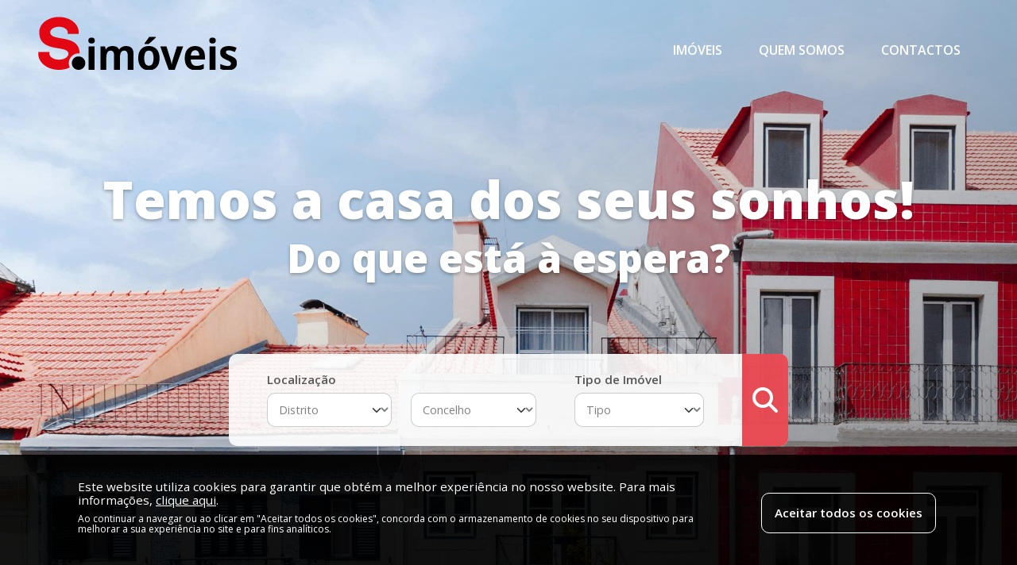

--- FILE ---
content_type: text/html; charset=UTF-8
request_url: https://simoveis.pt/?
body_size: 3096
content:
<!doctype html>
<html lang="en">

<head>
    <meta charset="UTF-8">
    <meta name="viewport" content="width=device-width, user-scalable=no, initial-scale=1.0, maximum-scale=1.0, minimum-scale=1.0">
    <meta http-equiv="X-UA-Compatible" content="ie=edge">
    
    <link rel="apple-touch-icon" sizes="180x180" href="/assets/images/apple-touch-icon.png?v=251125033216">
    <link rel="shortcut icon" type="image/png" sizes="32x32" href="/assets/images/favicon-32x32.png?v=251125033216">
    <link rel="icon" type="image/png" sizes="16x16" href="/assets/images/favicon-16x16.png?v=251125033216">
    <link rel="manifest" href="/assets/images/site.webmanifest?v=251125033216">
    <link rel="mask-icon" href="/assets/images/safari-pinned-tab.svg?v=251125033216" color="#e30613">
    <meta name="msapplication-TileColor" content="#e30613">
    <meta name="theme-color" content="#ffffff">

    <title>Servdebt Imóveis</title>
    <meta name='language' content='pt' >
<meta name='description' content='Os nossos imóveis esperam por si. Descubra-os..' >
<meta name='theme-color' content='#CF2733' >
<meta property='og:type' content='website' >
<meta property='og:title' content='Servdebt Imóveis' >
<meta property='twitter:title' content='Servdebt Imóveis' >
<meta property='og:description' content='Os nossos imóveis esperam por si. Descubra-os..' >
<meta property='twitter:description' content='Os nossos imóveis esperam por si. Descubra-os..' >
<meta property='og:url' content='https://simoveis.pt/' >
<meta property='twitter:url' content='https://simoveis.pt/' >
<meta property='og:image' content='https://simoveis.pt/assets/images/simoveis.jpg' >
<meta property='twitter:image' content='https://simoveis.pt/assets/images/simoveis.jpg' >

    <link rel="stylesheet" href="/assets/css/vendor.css?v=251125033216">
    <link rel="stylesheet" href="/assets/css/styles.css?v=251125033216">

    <script async src="https://www.googletagmanager.com/gtag/js?id=UA-63040969-1"></script>
</head>

<body>
    <div id="page" class="homepage-bg">
        <div class="container-fluid g-0">
            <header class="px-4 px-md-5 py-2 homepage">
    <nav class="navbar navbar-expand-md navbar-light">
        <a class="navbar-brand" href="/"><img
                src="/assets/images/logo.png?v=251125033216"
                alt="Servdebt Imóveis" class="logo"></a>
        <button class="navbar-toggler" type="button" data-bs-toggle="collapse" data-bs-target="#navbarSupportedContent"
            aria-controls="navbarSupportedContent" aria-expanded="false" aria-label="Toggle navigation">
            <span class="navbar-toggler-icon"></span>
        </button>
        <div class="collapse navbar-collapse justify-content-end" id="navbarSupportedContent">
            <ul class="navbar-nav text-uppercase mt-3">
                <li class="nav-item">
                    <a class="nav-link "
                        href="/site/list">Imóveis</a>
                </li>
                <li class="nav-item">
                    <a class="nav-link" href="https://servdebt.com"
                        target="_blank">Quem Somos</a>
                </li>
                <li class="nav-item">
                    <a class="nav-link " href="/contacts">Contactos</a>
                </li>
            </ul>
        </div>
    </nav>
</header>
            
<section class="content d-flex flex-column justify-content-center px-4 px-md-5">
    <div class="row">
        <div class="col-sm-12">
            <div class="d-flex flex-column justify-items-center align-items-center">
                <h1 class="claim">Temos a casa dos seus sonhos! <br> 
                <span class="d-none d-md-block ">Do que está à espera?</span></h1>
            </div>
        </div>
    </div>
    <div class="row">
        <div class="col-sm-12 col-md-10 col-lg-7 mx-auto my-3 my-lg-5 rounded search-form transparent">
            <form method="GET" action="/site/list">            <div class="row">
                <div class="col-sm-12 col-lg-7 col-xl-7 py-4 px-4 ps-xl-5">
                    <div class="row">
                        <label class="form-label">Localização</label>                        <div class="col-sm-12 col-md-6">
                            <select name="District" class="form-select"><option value="0">Distrito</option><option value="1">Aveiro</option><option value="2">Beja</option><option value="3">Braga</option><option value="4">Bragan&ccedil;a</option><option value="5">Castelo Branco</option><option value="6">Coimbra</option><option value="7">&Eacute;vora</option><option value="8">Faro</option><option value="9">Guarda</option><option value="10">Leiria</option><option value="11">Lisboa</option><option value="12">Portalegre</option><option value="13">Porto</option><option value="14">Santar&eacute;m</option><option value="15">Set&uacute;bal</option><option value="16">Viana do Castelo</option><option value="17">Vila Real</option><option value="18">Viseu</option><option value="19">Ilha da Madeira</option><option value="20">Ilha de Porto Santo</option><option value="21">Ilha de Santa Maria</option><option value="22">Ilha de S&atilde;o Miguel</option><option value="23">Ilha Terceira</option><option value="24">Ilha da Graciosa</option><option value="25">Ilha de S&atilde;o Jorge</option><option value="26">Ilha do Pico</option><option value="27">Ilha do Faial</option><option value="28">Ilha das Flores</option><option value="29">Ilha do Corvo</option></select>                        </div>
                        <div class="col-sm-12 col-md-6 mt-2 mt-md-auto">
                            <select name="County" class="form-select"><option value="">Concelho</option></select>                        </div>
                    </div>
                </div>
                <div class="col-sm-12 col-lg-5 col-xl-4 py-4 px-4 pe-xl-5">
                    <div class="row">
                        <label class="form-label">Tipo de Imóvel</label>                        <div class="col-12">
                            <select name="Type" class="form-select"><option value="0">Tipo</option><option value="1">Apartamento</option><option value="3">Moradia Isolada</option><option value="5">Edif&iacute;cio</option><option value="6">Lugar de Estacionamento</option><option value="10">Escrit&oacute;rio</option><option value="20">Terreno Rustico</option></select>                        </div>
                    </div>
                </div>
                <div class="col-sm-12 col-lg-12 col-xl-1 search-action g-0 mt-3 mt-lg-0">
                    <button type="submit" class="btn py-3 py-lg-auto"><i
                        class="fas fa-search fs-2 align-middle"></i><span
                        class="d-xl-none">&nbsp;Pesquisar</span></button>
                </div>
            </div>
            </form>        </div>
    </div>
</section>


        </div>
    </div>

    <footer class="container-fluid w-100 g-5 py-4 px-4 px-md-5 text-white">
    <div class="row mt-2 order-sm-1">
        <div class="col-sm-12 col-lg-5 order-2 order-lg-1">
            <div class="row">
                <div class="col-sm-12">
                    <div class="row d-flex justify-content-start">
                        <div class="col-sm-12 col-lg-auto languages">
                            <ul class="nav justify-content-center justify-content-lg-start languages">
                                                                <li class="nav-item">
                                    <a href="/?&language=pt"
                                        target="_self" class="nav-link">
                                        <img src="/assets/images/flag_pt.jpg?v=251125033216" alt=""
                                            class="flag ">
                                    </a>
                                                                    <li class="nav-item">
                                    <a href="/?&language=en"
                                        target="_self" class="nav-link">
                                        <img src="/assets/images/flag_en.jpg?v=251125033216" alt=""
                                            class="flag inactive">
                                    </a>
                                                                    </li>
                            </ul>
                        </div>
                        <div class="col-sm-12 col-lg-auto">
                            <ul class="nav justify-content-center justify-content-lg-start py-2">
                                <li class="menu-item">
                                    <a href="https://web.whizapp.co/profile/servdebt" target="_blank" class="nav-link icon whiz"></a>
                                </li>
                                <li class="nav-item">
                                    <a href="https://www.linkedin.com/company/servdebt-group/" target="_blank"
                                        class="nav-link icon linkedin"></a>
                                </li>
                                <li class="nav-item">
                                    <a href="https://www.instagram.com/servdebt/" target="_blank"
                                        class="nav-link icon instagram"></a>
                                </li>
                                <li class="nav-item">
                                    <a href="https://www.facebook.com/servdebt/" target="_blank"
                                        class="nav-link icon facebook"></a>
                                </li>
                                <li class="nav-item">
                                    <a href="https://www.youtube.com/channel/UCkhs4BsApCTr4HUdlvzhOCg" target="_blank"
                                        class="nav-link icon youtube"></a>
                                </li>
                            </ul>
                        </div>
                    </div>
                </div>
            </div>
            <div class="row">
                <div class="col-sm-12 mt-1 mb-1 text-center text-lg-start">
                    &copy; 2025 Servdebt Imóveis - Todos os direitos reservados                </div>
            </div>
        </div>
        <div
            class="col-sm-12 col-lg-7 order-1 order-lg-2 d-flex align-items-center align-items-lg-end justify-content-center justify-content-lg-end mb-3 mb-lg-0 links">
            <ul class="nav flex-column flex-md-row text-center footer-privacy">
                <li class="nav-item">
                    <a href="https://www.livroreclamacoes.pt/" target="_blank" class="nav-link">Livro de Reclamações eletrónico</a>
                </li>
                <li class="nav-item">
                    <a href="/site/privacy#price" class="nav-link">Preço e Mediação</a>
                </li>
                <li class="nav-item">
                    <a href="/site/privacy#terms" class="nav-link">Condições de Utilização</a>
                </li>
                <li class="nav-item">
                    <a href="/site/privacy#privacy" class="nav-link">Política de Privacidade</a>
                </li>
            </ul>
        </div>
    </div>
</footer>


    <!-- GDPR -->
    <div id="gdpr-box" class="cookies-accept">
        <div class="container">
            <div class="row">
                <div class="col-12 col-lg-9 text-center text-lg-start">
                    <p>Este website utiliza cookies para garantir que obtém a melhor experiência no nosso website. Para mais informações, <a href="/site/privacy#privacy" target="_blank">clique aqui</a>.</p>
                    <span>Ao continuar a navegar ou ao clicar em "Aceitar todos os cookies", concorda com o armazenamento de cookies no seu dispositivo para melhorar a sua experiência no site e para fins analíticos.</span>
                </div>
                <div class="col-12 col-lg-3">
                    <button class="gdpr-button-accept">Aceitar todos os cookies</button>
                </div>
            </div>
        </div>
    </div>

    <!--    JS    -->
    <script src="/assets/js/vendor.js?v=251125033216"></script>
    <script src="/assets/js/scripts.js?v=251125033216"></script>

    <script>
    $('select[name=District]').on('change', function (event) {
        $.ajax({
            "method": "GET",
            "url": `/districts/${this.value}/counties`,
            "dataType": "json"
        }).done(function (data) {
            const dropdown = $('select[name=County]');
            dropdown.empty();
            $.each(data.counties, function (key, county) {
                dropdown.append($("<option />").val(county.Id).text(county.Name));
            });

        });
    });
</script>

    
<script defer src="https://static.cloudflareinsights.com/beacon.min.js/vcd15cbe7772f49c399c6a5babf22c1241717689176015" integrity="sha512-ZpsOmlRQV6y907TI0dKBHq9Md29nnaEIPlkf84rnaERnq6zvWvPUqr2ft8M1aS28oN72PdrCzSjY4U6VaAw1EQ==" data-cf-beacon='{"version":"2024.11.0","token":"44a4da6f97b44970b7bb55e2943d8f8b","r":1,"server_timing":{"name":{"cfCacheStatus":true,"cfEdge":true,"cfExtPri":true,"cfL4":true,"cfOrigin":true,"cfSpeedBrain":true},"location_startswith":null}}' crossorigin="anonymous"></script>
</body>

</html>

--- FILE ---
content_type: application/javascript
request_url: https://simoveis.pt/assets/js/scripts.js?v=251125033216
body_size: 19020
content:
/*! js-cookie v3.0.0-rc.0 | MIT */
function isMobile(){let t=!1;var e;return e=navigator.userAgent||navigator.vendor||window.opera,(/(android|bb\d+|meego).+mobile|avantgo|bada\/|blackberry|blazer|compal|elaine|fennec|hiptop|iemobile|ip(hone|od)|iris|kindle|lge |maemo|midp|mmp|mobile.+firefox|netfront|opera m(ob|in)i|palm( os)?|phone|p(ixi|re)\/|plucker|pocket|psp|series(4|6)0|symbian|treo|up\.(browser|link)|vodafone|wap|windows ce|xda|xiino/i.test(e)||/1207|6310|6590|3gso|4thp|50[1-6]i|770s|802s|a wa|abac|ac(er|oo|s\-)|ai(ko|rn)|al(av|ca|co)|amoi|an(ex|ny|yw)|aptu|ar(ch|go)|as(te|us)|attw|au(di|\-m|r |s )|avan|be(ck|ll|nq)|bi(lb|rd)|bl(ac|az)|br(e|v)w|bumb|bw\-(n|u)|c55\/|capi|ccwa|cdm\-|cell|chtm|cldc|cmd\-|co(mp|nd)|craw|da(it|ll|ng)|dbte|dc\-s|devi|dica|dmob|do(c|p)o|ds(12|\-d)|el(49|ai)|em(l2|ul)|er(ic|k0)|esl8|ez([4-7]0|os|wa|ze)|fetc|fly(\-|_)|g1 u|g560|gene|gf\-5|g\-mo|go(\.w|od)|gr(ad|un)|haie|hcit|hd\-(m|p|t)|hei\-|hi(pt|ta)|hp( i|ip)|hs\-c|ht(c(\-| |_|a|g|p|s|t)|tp)|hu(aw|tc)|i\-(20|go|ma)|i230|iac( |\-|\/)|ibro|idea|ig01|ikom|im1k|inno|ipaq|iris|ja(t|v)a|jbro|jemu|jigs|kddi|keji|kgt( |\/)|klon|kpt |kwc\-|kyo(c|k)|le(no|xi)|lg( g|\/(k|l|u)|50|54|\-[a-w])|libw|lynx|m1\-w|m3ga|m50\/|ma(te|ui|xo)|mc(01|21|ca)|m\-cr|me(rc|ri)|mi(o8|oa|ts)|mmef|mo(01|02|bi|de|do|t(\-| |o|v)|zz)|mt(50|p1|v )|mwbp|mywa|n10[0-2]|n20[2-3]|n30(0|2)|n50(0|2|5)|n7(0(0|1)|10)|ne((c|m)\-|on|tf|wf|wg|wt)|nok(6|i)|nzph|o2im|op(ti|wv)|oran|owg1|p800|pan(a|d|t)|pdxg|pg(13|\-([1-8]|c))|phil|pire|pl(ay|uc)|pn\-2|po(ck|rt|se)|prox|psio|pt\-g|qa\-a|qc(07|12|21|32|60|\-[2-7]|i\-)|qtek|r380|r600|raks|rim9|ro(ve|zo)|s55\/|sa(ge|ma|mm|ms|ny|va)|sc(01|h\-|oo|p\-)|sdk\/|se(c(\-|0|1)|47|mc|nd|ri)|sgh\-|shar|sie(\-|m)|sk\-0|sl(45|id)|sm(al|ar|b3|it|t5)|so(ft|ny)|sp(01|h\-|v\-|v )|sy(01|mb)|t2(18|50)|t6(00|10|18)|ta(gt|lk)|tcl\-|tdg\-|tel(i|m)|tim\-|t\-mo|to(pl|sh)|ts(70|m\-|m3|m5)|tx\-9|up(\.b|g1|si)|utst|v400|v750|veri|vi(rg|te)|vk(40|5[0-3]|\-v)|vm40|voda|vulc|vx(52|53|60|61|70|80|81|83|85|98)|w3c(\-| )|webc|whit|wi(g |nc|nw)|wmlb|wonu|x700|yas\-|your|zeto|zte\-/i.test(e.substr(0,4)))&&(t=!0),t}!function(t,e){var n,o;"object"==typeof exports&&"undefined"!=typeof module?module.exports=e():"function"==typeof define&&define.amd?define(e):(t=t||self,n=t.Cookies,(o=t.Cookies=e()).noConflict=function(){return t.Cookies=n,o})}(this,(function(){"use strict";function t(t){for(var e=1;e<arguments.length;e++){var n=arguments[e];for(var o in n)t[o]=n[o]}return t}var e={read:function(t){return t.replace(/%3B/g,";")},write:function(t){return t.replace(/;/g,"%3B")}};return function n(o,i){function r(n,r,a){if("undefined"!=typeof document){"number"==typeof(a=t({},i,a)).expires&&(a.expires=new Date(Date.now()+864e5*a.expires)),a.expires&&(a.expires=a.expires.toUTCString()),n=e.write(n).replace(/=/g,"%3D"),r=o.write(String(r),n);var s="";for(var u in a)a[u]&&(s+="; "+u,!0!==a[u]&&(s+="="+a[u].split(";")[0]));return document.cookie=n+"="+r+s}}return Object.create({set:r,get:function(t){if("undefined"!=typeof document&&(!arguments.length||t)){for(var n=document.cookie?document.cookie.split("; "):[],i={},r=0;r<n.length;r++){var a=n[r].split("="),s=a.slice(1).join("="),u=e.read(a[0]).replace(/%3D/g,"=");if(i[u]=o.read(s,u),t===u)break}return t?i[t]:i}},remove:function(e,n){r(e,"",t({},n,{expires:-1}))},withAttributes:function(e){return n(this.converter,t({},this.attributes,e))},withConverter:function(e){return n(t({},this.converter,e),this.attributes)}},{attributes:{value:Object.freeze(i)},converter:{value:Object.freeze(o)}})}(e,{path:"/"})})),
/*!
 * Fotorama 4.6.4 | http://fotorama.io/license/
 */
fotoramaVersion="4.6.4",function(t,e,n,o,i){"use strict";function r(){}function a(t,e,n){return Math.max(isNaN(e)?-1/0:e,Math.min(isNaN(n)?1/0:n,t))}function s(t){var e={};return Me?e.transform="translate3d("+t+"px,0,0)":e.left=t,e}function u(t){return{"transition-duration":t+"ms"}}function c(t,e){return isNaN(t)?e:t}function l(t,e){return c(+String(t).replace(e||"px",""))}function d(t,e){return c(function(t){return/%$/.test(t)?l(t,"%"):i}(t)/100*e,l(t))}function f(t){return(!isNaN(l(t))||!isNaN(l(t,"%")))&&t}function h(t,e,n,o){return(t-(o||0))*(e+(n||0))}function p(t,e,n,o){var i,r=t.data();r&&(r.onEndFn=function(){i||(i=!0,clearTimeout(r.tT),n())},r.tProp=e,clearTimeout(r.tT),r.tT=setTimeout((function(){r.onEndFn()}),1.5*o),function(t){var e=t.data();e.tEnd||(L(t[0],{WebkitTransition:"webkitTransitionEnd",MozTransition:"transitionend",OTransition:"oTransitionEnd otransitionend",msTransition:"MSTransitionEnd",transition:"transitionend"}[ue.prefixed("transition")],(function(t){e.tProp&&t.propertyName.match(e.tProp)&&e.onEndFn()})),e.tEnd=!0)}(t))}function m(t,e){if(t.length){var n=t.data();Me?(t.css(u(0)),n.onEndFn=r,clearTimeout(n.tT)):t.stop();var o=v(e,(function(){return function(t){return Me?+function(t){return t.match(/ma/)&&t.match(/-?\d+(?!d)/g)[t.match(/3d/)?12:4]}(t.css("transform")):+t.css("left").replace("px","")}(t)}));return t.css(s(o)),o}}function v(){for(var t,e=0,n=arguments.length;n>e&&"number"!=typeof(t=e?arguments[e]():arguments[e]);e++);return t}function w(t,e){return Math.round(t+(e-t)/1.5)}function g(){return g.p=g.p||("https:"===n.protocol?"https://":"http://"),g.p}function y(t){var n=e.createElement("a");return n.href=t,n}function b(t,e){if("string"!=typeof t)return t;var n,o;if((t=y(t)).host.match(/youtube\.com/)&&t.search){if(n=t.search.split("v=")[1]){var i=n.indexOf("&");-1!==i&&(n=n.substring(0,i)),o="youtube"}}else t.host.match(/youtube\.com|youtu\.be/)?(n=t.pathname.replace(/^\/(embed\/|v\/)?/,"").replace(/\/.*/,""),o="youtube"):t.host.match(/vimeo\.com/)&&(o="vimeo",n=t.pathname.replace(/^\/(video\/)?/,"").replace(/\/.*/,""));return n&&o||!e||(n=t.href,o="custom"),!!n&&{id:n,type:o,s:t.search.replace(/^\?/,""),p:g()}}function x(t,e,n){var i,r,a=t.video;return"youtube"===a.type?(i=(r=g()+"img.youtube.com/vi/"+a.id+"/default.jpg").replace(/\/default.jpg$/,"/hqdefault.jpg"),t.thumbsReady=!0):"vimeo"===a.type?o.ajax({url:g()+"vimeo.com/api/v2/video/"+a.id+".json",dataType:"jsonp",success:function(o){t.thumbsReady=!0,k(e,{img:o[0].thumbnail_large,thumb:o[0].thumbnail_small},t.i,n)}}):t.thumbsReady=!0,{img:i,thumb:r}}function k(t,e,n,i){for(var r=0,a=t.length;a>r;r++){var s=t[r];if(s.i===n&&s.thumbsReady){var u={videoReady:!0};u[Ae]=u[Oe]=u[Le]=!1,i.splice(r,1,o.extend({},s,u,e));break}}}function C(t){function e(t,e,n){var i=n.thumb&&n.img!==n.thumb,r=l(n.width||t.attr("width")),a=l(n.height||t.attr("height"));o.extend(n,{width:r,height:a,thumbratio:A(n.thumbratio||l(n.thumbwidth||e&&e.attr("width")||i||r)/l(n.thumbheight||e&&e.attr("height")||i||a))})}var n=[];return t.children().each((function(){var t=o(this),i=q(o.extend(t.data(),{id:t.attr("id")}));if(t.is("a, img"))!function(t,n,i){var r=t.children("img").eq(0),a=t.attr("href"),s=t.attr("src"),u=r.attr("src"),c=n.video,l=!!i&&b(a,!0===c);l?a=!1:l=c,e(t,r,o.extend(n,{video:l,img:n.img||a||s||u,thumb:n.thumb||u||s||a}))}(t,i,!0);else{if(t.is(":empty"))return;e(t,null,o.extend(i,{html:this,_html:t.html()}))}n.push(i)})),n}function _(t){return!o.contains(e.documentElement,t)}function T(t,e,n,o){return T.i||(T.i=1,T.ii=[!0]),o=o||T.i,void 0===T.ii[o]&&(T.ii[o]=!0),t()?e():T.ii[o]&&setTimeout((function(){T.ii[o]&&T(t,e,n,o)}),n||100),T.i++}function M(t){n.replace(n.protocol+"//"+n.host+n.pathname.replace(/^\/?/,"/")+n.search+"#"+t)}function S(t,e,n,o){var i=t.data(),r=i.measures;if(r&&(!i.l||i.l.W!==r.width||i.l.H!==r.height||i.l.r!==r.ratio||i.l.w!==e.w||i.l.h!==e.h||i.l.m!==n||i.l.p!==o)){var s=r.width,u=r.height,c=e.w/e.h,l=r.ratio>=c,h="scaledown"===n,p="contain"===n,m="cover"===n,v=function(t){return t=(t+"").split(/\s+/),{x:f(t[0])||Re,y:f(t[1])||Re}}(o);l&&(h||p)||!l&&m?u=(s=a(e.w,0,h?s:1/0))/r.ratio:(l&&m||!l&&(h||p))&&(s=(u=a(e.h,0,h?u:1/0))*r.ratio),t.css({width:s,height:u,left:d(v.x,e.w-s),top:d(v.y,e.h-u)}),i.l={W:r.width,H:r.height,r:r.ratio,w:e.w,h:e.h,m:n,p:o}}return!0}function F(t,e,n){return e!==n&&(e>=t?"left":t>=n?"right":"left right")}function E(t,e,n,o){if(!n)return!1;if(!isNaN(t))return t-(o?0:1);for(var i,r=0,a=e.length;a>r;r++){if(e[r].id===t){i=r;break}}return i}function j(t,e,n){n=n||{},t.each((function(){var t,i=o(this),a=i.data();a.clickOn||(a.clickOn=!0,o.extend(V(i,{onStart:function(e){t=e,(n.onStart||r).call(this,e)},onMove:n.onMove||r,onTouchEnd:n.onTouchEnd||r,onEnd:function(n){n.moved||e.call(this,t)}}),{noMove:!0}))}))}function P(t,e){return'<div class="'+t+'">'+(e||"")+"</div>"}function N(t){for(var e=t.length;e;){var n=Math.floor(Math.random()*e--),o=t[e];t[e]=t[n],t[n]=o}return t}function z(t){return"[object Array]"==Object.prototype.toString.call(t)&&o.map(t,(function(t){return o.extend({},t)}))}function $(t,e,n){t.scrollLeft(e||0).scrollTop(n||0)}function q(t){if(t){var e={};return o.each(t,(function(t,n){e[t.toLowerCase()]=n})),e}}function A(t){if(t){var e=+t;return isNaN(e)?+(e=t.split("/"))[0]/+e[1]||i:e}}function L(t,e,n,o){e&&(t.addEventListener?t.addEventListener(e,n,!!o):t.attachEvent("on"+e,n))}function O(t){return{tabindex:-1*t+"",disabled:t}}function D(t,e){L(t,"keyup",(function(n){(function(t){return!!t.getAttribute("disabled")})(t)||13==n.keyCode&&e.call(t,n)}))}function I(t,e){L(t,"focus",t.onfocusin=function(n){e.call(t,n)},!0)}function R(t,e){t.preventDefault?t.preventDefault():t.returnValue=!1,e&&t.stopPropagation&&t.stopPropagation()}function W(t){return t?">":"<"}function B(t,e){var n=t.data(),i=Math.round(e.pos),a=function(){n.sliding=!1,(e.onEnd||r)()};void 0!==e.overPos&&e.overPos!==e.pos&&(i=e.overPos,a=function(){B(t,o.extend({},e,{overPos:e.pos,time:Math.max($e,e.time/2)}))});var c=o.extend(s(i),e.width&&{width:e.width});n.sliding=!0,Me?(t.css(o.extend(u(e.time),c)),e.time>10?p(t,"transform",a,e.time):a()):t.stop().animate(c,e.time,Ie,a)}function H(t,e,n,i,a,s){var u=void 0!==s;if(u||(a.push(arguments),Array.prototype.push.call(arguments,a.length),!(a.length>1))){t=t||o(t),e=e||o(e);var c=t[0],l=e[0],d="crossfade"===i.method,f=function(){if(!f.done){f.done=!0;var t=(u||a.shift())&&a.shift();t&&H.apply(this,t),(i.onEnd||r)(!!t)}},h=i.time/(s||1);n.removeClass(zt+" "+Nt),t.stop().addClass(zt),e.stop().addClass(Nt),d&&l&&t.fadeTo(0,0),t.fadeTo(d?h:0,1,d&&f),e.fadeTo(h,0,f),c&&d||l||f()}}function K(t){var e=(t.touches||[])[0]||t;t._x=e.pageX,t._y=e.clientY,t._now=o.now()}function V(t,n){function i(t){return d=o(t.target),y.checked=p=m=w=!1,c||y.flow||t.touches&&t.touches.length>1||t.which>1||ge&&ge.type!==t.type&&be||(p=n.select&&d.is(n.select,g))?p:(h="touchstart"===t.type,m=d.is("a, a *",g),f=y.control,v=y.noMove||y.noSwipe||f?16:y.snap?0:4,K(t),l=ge=t,ye=t.type.replace(/down|start/,"move").replace(/Down/,"Move"),(n.onStart||r).call(g,t,{control:f,$target:d}),c=y.flow=!0,void((!h||y.go)&&R(t)))}function a(t){if(t.touches&&t.touches.length>1||Pe&&!t.isPrimary||ye!==t.type||!c)return c&&s(),void(n.onTouchEnd||r)();K(t);var e=Math.abs(t._x-l._x),o=Math.abs(t._y-l._y),i=e-o,a=(y.go||y.x||i>=0)&&!y.noSwipe,u=0>i;h&&!y.checked?(c=a)&&R(t):(R(t),(n.onMove||r).call(g,t,{touch:h})),!w&&Math.sqrt(Math.pow(e,2)+Math.pow(o,2))>v&&(w=!0),y.checked=y.checked||a||u}function s(t){(n.onTouchEnd||r)();var e=c;y.control=c=!1,e&&(y.flow=!1),!e||m&&!y.checked||(t&&R(t),be=!0,clearTimeout(xe),xe=setTimeout((function(){be=!1}),1e3),(n.onEnd||r).call(g,{moved:w,$target:d,control:f,touch:h,startEvent:l,aborted:!t||"MSPointerCancel"===t.type}))}function u(){y.flow&&setTimeout((function(){y.flow=!1}),ze)}var c,l,d,f,h,p,m,v,w,g=t[0],y={};return Pe?(L(g,"MSPointerDown",i),L(e,"MSPointerMove",a),L(e,"MSPointerCancel",s),L(e,"MSPointerUp",s)):(L(g,"touchstart",i),L(g,"touchmove",a),L(g,"touchend",s),L(e,"touchstart",(function(){y.flow||setTimeout((function(){y.flow=!0}),10)})),L(e,"touchend",u),L(e,"touchcancel",u),ke.on("scroll",u),t.on("mousedown",i),Ce.on("mousemove",a).on("mouseup",s)),t.on("click","a",(function(t){y.checked&&R(t)})),y}function U(t,e){function n(n,o){k=!0,i=u=n._x,h=n._now,f=[[h,i]],c=l=T.noMove||o?0:m(t,(e.getPos||r)()),(e.onStart||r).call(C,n)}var i,u,c,l,d,f,h,p,v,g,y,b,x,k,C=t[0],_=t.data(),T={};return T=o.extend(V(e.$wrap,o.extend({},e,{onStart:function(t,e){v=T.min,g=T.max,y=T.snap,b=t.altKey,k=x=!1,e.control||_.sliding||n(t)},onMove:function(o,a){T.noSwipe||(k||n(o),u=o._x,f.push([o._now,u]),d=F(l=c-(i-u),v,g),v>=l?l=w(l,v):l>=g&&(l=w(l,g)),T.noMove||(t.css(s(l)),x||(x=!0,a.touch||Pe||t.addClass(Ut)),(e.onMove||r).call(C,o,{pos:l,edge:d})))},onEnd:function(i){if(!T.noSwipe||!i.moved){k||n(i.startEvent,!0),i.touch||Pe||t.removeClass(Ut);for(var s,d,h,m,w,x,_,M,S,F=(p=o.now())-ze,E=null,j=$e,P=e.friction,N=f.length-1;N>=0;N--){if(s=f[N][0],d=Math.abs(s-F),null===E||h>d)E=s,m=f[N][1];else if(E===F||d>h)break;h=d}_=a(l,v,g);var z=m-u,$=z>=0,q=p-E,A=q>ze,L=!A&&l!==c&&_===l;y&&(_=a(Math[L?$?"floor":"ceil":"round"](l/y)*y,v,g),v=g=_),L&&(y||_===l)&&(S=-z/q,j*=a(Math.abs(S),e.timeLow,e.timeHigh),w=Math.round(l+S*j/P),y||(_=w),(!$&&w>g||$&&v>w)&&(x=$?v:g,y||(_=x),M=a(_+.03*(M=w-x),x-50,x+50),j=Math.abs((l-M)/(S/P)))),j*=b?10:1,(e.onEnd||r).call(C,o.extend(i,{moved:i.moved||A&&y,pos:l,newPos:_,overPos:M,time:j}))}}})),T)}function Q(t,e){var n,i,a,s=t[0],u={prevent:{}};return L(s,Ne,(function(t){var s=t.wheelDeltaY||-1*t.deltaY||0,c=t.wheelDeltaX||-1*t.deltaX||0,l=Math.abs(c)&&!Math.abs(s),d=W(0>c),f=i===d,h=o.now(),p=ze>h-a;i=d,a=h,l&&u.ok&&(!u.prevent[d]||n)&&(R(t,!0),n&&f&&p||(e.shift&&(n=!0,clearTimeout(u.t),u.t=setTimeout((function(){n=!1}),qe)),(e.onEnd||r)(t,e.shift?d:c)))})),u}function X(){o.each(o.Fotorama.instances,(function(t,e){e.index=t}))}function Y(t){o.Fotorama.instances.push(t),X()}function G(t){o.Fotorama.instances.splice(t.index,1),X()}var J="fotorama",Z="fullscreen",tt=J+"__wrap",et=tt+"--css2",nt=tt+"--css3",ot=tt+"--video",it=tt+"--fade",rt=tt+"--slide",at=tt+"--no-controls",st=tt+"--no-shadows",ut=tt+"--pan-y",ct=tt+"--rtl",lt=tt+"--only-active",dt=tt+"--no-captions",ft=tt+"--toggle-arrows",ht=J+"__stage",pt=ht+"__frame",mt=pt+"--video",vt=ht+"__shaft",wt=J+"__grab",gt=J+"__pointer",yt=J+"__arr",bt=yt+"--disabled",xt=yt+"--prev",kt=yt+"--next",Ct=J+"__nav",_t=Ct+"-wrap",Tt=Ct+"__shaft",Mt=Ct+"--dots",St=Ct+"--thumbs",Ft=Ct+"__frame",Et=Ft+"--dot",jt=Ft+"--thumb",Pt=J+"__fade",Nt=Pt+"-front",zt=Pt+"-rear",$t=J+"__shadow"+"s",qt=$t+"--left",At=$t+"--right",Lt=J+"__active",Ot=J+"__select",Dt=J+"--hidden",It=J+"--fullscreen",Rt=J+"__fullscreen-icon",Wt=J+"__error",Bt=J+"__loading",Ht=J+"__loaded",Kt=Ht+"--full",Vt=Ht+"--img",Ut=J+"__grabbing",Qt=J+"__img",Xt=Qt+"--full",Yt=J+"__dot",Gt=J+"__thumb",Jt=Gt+"-border",Zt=J+"__html",te=J+"__video",ee=te+"-play",ne=te+"-close",oe=J+"__caption",ie=J+"__caption__wrap",re=J+"__spinner",ae='" tabindex="0" role="button',se=o&&o.fn.jquery.split(".");if(!se||se[0]<1||1==se[0]&&se[1]<8)throw"Fotorama requires jQuery 1.8 or later and will not run without it.";var ue=function(t,e,n){function o(t,e){return typeof t===e}function i(t,e){return!!~(""+t).indexOf(e)}function r(t,e){for(var o in t){var r=t[o];if(!i(r,"-")&&p[r]!==n)return"pfx"!=e||r}return!1}function a(t,e,i){for(var r in t){var a=e[t[r]];if(a!==n)return!1===i?t[r]:o(a,"function")?a.bind(i||e):a}return!1}function s(t,e,n){var i=t.charAt(0).toUpperCase()+t.slice(1),s=(t+" "+w.join(i+" ")+i).split(" ");return o(e,"string")||o(e,"undefined")?r(s,e):a(s=(t+" "+g.join(i+" ")+i).split(" "),e,n)}var u,c,l={},d=e.documentElement,f="modernizr",h=e.createElement(f),p=h.style,m=" -webkit- -moz- -o- -ms- ".split(" "),v="Webkit Moz O ms",w=v.split(" "),g=v.toLowerCase().split(" "),y={},b=[],x=b.slice,k={}.hasOwnProperty;for(var C in c=o(k,"undefined")||o(k.call,"undefined")?function(t,e){return e in t&&o(t.constructor.prototype[e],"undefined")}:function(t,e){return k.call(t,e)},Function.prototype.bind||(Function.prototype.bind=function(t){var e=this;if("function"!=typeof e)throw new TypeError;var n=x.call(arguments,1),o=function(){if(this instanceof o){var i=function(){};i.prototype=e.prototype;var r=new i,a=e.apply(r,n.concat(x.call(arguments)));return Object(a)===a?a:r}return e.apply(t,n.concat(x.call(arguments)))};return o}),y.csstransforms3d=function(){return!!s("perspective")},y)c(y,C)&&(u=C.toLowerCase(),l[u]=y[C](),b.push((l[u]?"":"no-")+u));return l.addTest=function(t,e){if("object"==typeof t)for(var o in t)c(t,o)&&l.addTest(o,t[o]);else{if(t=t.toLowerCase(),l[t]!==n)return l;e="function"==typeof e?e():e,"undefined"!=typeof enableClasses&&enableClasses&&(d.className+=" "+(e?"":"no-")+t),l[t]=e}return l},function(t){p.cssText=t}(""),h=null,l._version="2.6.2",l._prefixes=m,l._domPrefixes=g,l._cssomPrefixes=w,l.testProp=function(t){return r([t])},l.testAllProps=s,l.testStyles=function(t,n,o,i){var r,a,s,u,c=e.createElement("div"),l=e.body,h=l||e.createElement("body");if(parseInt(o,10))for(;o--;)(s=e.createElement("div")).id=i?i[o]:f+(o+1),c.appendChild(s);return r=["&#173;",'<style id="s',f,'">',t,"</style>"].join(""),c.id=f,(l?c:h).innerHTML+=r,h.appendChild(c),l||(h.style.background="",h.style.overflow="hidden",u=d.style.overflow,d.style.overflow="hidden",d.appendChild(h)),a=n(c,t),l?c.parentNode.removeChild(c):(h.parentNode.removeChild(h),d.style.overflow=u),!!a},l.prefixed=function(t,e,n){return e?s(t,e,n):s(t,"pfx")},l}(0,e),ce={ok:!1,is:function(){return!1},request:function(){},cancel:function(){},event:"",prefix:""},le="webkit moz o ms khtml".split(" ");if(void 0!==e.cancelFullScreen)ce.ok=!0;else for(var de=0,fe=le.length;fe>de;de++)if(ce.prefix=le[de],void 0!==e[ce.prefix+"CancelFullScreen"]){ce.ok=!0;break}ce.ok&&(ce.event=ce.prefix+"fullscreenchange",ce.is=function(){switch(this.prefix){case"":return e.fullScreen;case"webkit":return e.webkitIsFullScreen;default:return e[this.prefix+"FullScreen"]}},ce.request=function(t){return""===this.prefix?t.requestFullScreen():t[this.prefix+"RequestFullScreen"]()},ce.cancel=function(){return""===this.prefix?e.cancelFullScreen():e[this.prefix+"CancelFullScreen"]()});var he,pe={lines:12,length:5,width:2,radius:7,corners:1,rotate:15,color:"rgba(128, 128, 128, .75)",hwaccel:!0},me={top:"auto",left:"auto",className:""};!function(t,e){he=e()}(0,(function(){function t(t,n){var o,i=e.createElement(t||"div");for(o in n)i[o]=n[o];return i}function n(t){for(var e=1,n=arguments.length;n>e;e++)t.appendChild(arguments[e]);return t}function o(t,e,n,o){var i=["opacity",e,~~(100*t),n,o].join("-"),r=.01+n/o*100,a=Math.max(1-(1-t)/e*(100-r),t),s=d.substring(0,d.indexOf("Animation")).toLowerCase(),u=s&&"-"+s+"-"||"";return h[i]||(p.insertRule("@"+u+"keyframes "+i+"{0%{opacity:"+a+"}"+r+"%{opacity:"+t+"}"+(r+.01)+"%{opacity:1}"+(r+e)%100+"%{opacity:"+t+"}100%{opacity:"+a+"}}",p.cssRules.length),h[i]=1),i}function r(t,e){var n,o,r=t.style;for(e=e.charAt(0).toUpperCase()+e.slice(1),o=0;o<f.length;o++)if(r[n=f[o]+e]!==i)return n;return r[e]!==i?e:void 0}function a(t,e){for(var n in e)t.style[r(t,n)||n]=e[n];return t}function s(t){for(var e=1;e<arguments.length;e++){var n=arguments[e];for(var o in n)t[o]===i&&(t[o]=n[o])}return t}function u(t){for(var e={x:t.offsetLeft,y:t.offsetTop};t=t.offsetParent;)e.x+=t.offsetLeft,e.y+=t.offsetTop;return e}function c(t,e){return"string"==typeof t?t:t[e%t.length]}function l(t){return void 0===this?new l(t):void(this.opts=s(t||{},l.defaults,m))}var d,f=["webkit","Moz","ms","O"],h={},p=function(){var o=t("style",{type:"text/css"});return n(e.getElementsByTagName("head")[0],o),o.sheet||o.styleSheet}(),m={lines:12,length:7,width:5,radius:10,rotate:0,corners:1,color:"#000",direction:1,speed:1,trail:100,opacity:.25,fps:20,zIndex:2e9,className:"spinner",top:"auto",left:"auto",position:"relative"};l.defaults={},s(l.prototype,{spin:function(e){this.stop();var n,o,i=this,r=i.opts,s=i.el=a(t(0,{className:r.className}),{position:r.position,width:0,zIndex:r.zIndex}),c=r.radius+r.length+r.width;if(e&&(e.insertBefore(s,e.firstChild||null),o=u(e),n=u(s),a(s,{left:("auto"==r.left?o.x-n.x+(e.offsetWidth>>1):parseInt(r.left,10)+c)+"px",top:("auto"==r.top?o.y-n.y+(e.offsetHeight>>1):parseInt(r.top,10)+c)+"px"})),s.setAttribute("role","progressbar"),i.lines(s,i.opts),!d){var l,f=0,h=(r.lines-1)*(1-r.direction)/2,p=r.fps,m=p/r.speed,v=(1-r.opacity)/(m*r.trail/100),w=m/r.lines;!function t(){f++;for(var e=0;e<r.lines;e++)l=Math.max(1-(f+(r.lines-e)*w)%m*v,r.opacity),i.opacity(s,e*r.direction+h,l,r);i.timeout=i.el&&setTimeout(t,~~(1e3/p))}()}return i},stop:function(){var t=this.el;return t&&(clearTimeout(this.timeout),t.parentNode&&t.parentNode.removeChild(t),this.el=i),this},lines:function(e,i){function r(e,n){return a(t(),{position:"absolute",width:i.length+i.width+"px",height:i.width+"px",background:e,boxShadow:n,transformOrigin:"left",transform:"rotate("+~~(360/i.lines*u+i.rotate)+"deg) translate("+i.radius+"px,0)",borderRadius:(i.corners*i.width>>1)+"px"})}for(var s,u=0,l=(i.lines-1)*(1-i.direction)/2;u<i.lines;u++)s=a(t(),{position:"absolute",top:1+~(i.width/2)+"px",transform:i.hwaccel?"translate3d(0,0,0)":"",opacity:i.opacity,animation:d&&o(i.opacity,i.trail,l+u*i.direction,i.lines)+" "+1/i.speed+"s linear infinite"}),i.shadow&&n(s,a(r("#000","0 0 4px #000"),{top:"2px"})),n(e,n(s,r(c(i.color,u),"0 0 1px rgba(0,0,0,.1)")));return e},opacity:function(t,e,n){e<t.childNodes.length&&(t.childNodes[e].style.opacity=n)}});var v=a(t("group"),{behavior:"url(#default#VML)"});return!r(v,"transform")&&v.adj?function(){function e(e,n){return t("<"+e+' xmlns="urn:schemas-microsoft.com:vml" class="spin-vml">',n)}p.addRule(".spin-vml","behavior:url(#default#VML)"),l.prototype.lines=function(t,o){function i(){return a(e("group",{coordsize:l+" "+l,coordorigin:-u+" "+-u}),{width:l,height:l})}function r(t,r,s){n(f,n(a(i(),{rotation:360/o.lines*t+"deg",left:~~r}),n(a(e("roundrect",{arcsize:o.corners}),{width:u,height:o.width,left:o.radius,top:-o.width>>1,filter:s}),e("fill",{color:c(o.color,t),opacity:o.opacity}),e("stroke",{opacity:0}))))}var s,u=o.length+o.width,l=2*u,d=2*-(o.width+o.length)+"px",f=a(i(),{position:"absolute",top:d,left:d});if(o.shadow)for(s=1;s<=o.lines;s++)r(s,-2,"progid:DXImageTransform.Microsoft.Blur(pixelradius=2,makeshadow=1,shadowopacity=.3)");for(s=1;s<=o.lines;s++)r(s);return n(t,f)},l.prototype.opacity=function(t,e,n,o){var i=t.firstChild;o=o.shadow&&o.lines||0,i&&e+o<i.childNodes.length&&((i=(i=(i=i.childNodes[e+o])&&i.firstChild)&&i.firstChild)&&(i.opacity=n))}}():d=r(v,"animation"),l}));var ve,we,ge,ye,be,xe,ke=o(t),Ce=o(e),_e="quirks"===n.hash.replace("#",""),Te=ue.csstransforms3d,Me=Te&&!_e,Se=Te||"CSS1Compat"===e.compatMode,Fe=ce.ok,Ee=navigator.userAgent.match(/Android|webOS|iPhone|iPad|iPod|BlackBerry|Windows Phone/i),je=!Me||Ee,Pe=navigator.msPointerEnabled,Ne="onwheel"in e.createElement("div")?"wheel":e.onmousewheel!==i?"mousewheel":"DOMMouseScroll",ze=250,$e=300,qe=1400,Ae="$stageFrame",Le="$navDotFrame",Oe="$navThumbFrame",De="auto",Ie=function(t){var e="bez_"+o.makeArray(arguments).join("_").replace(".","p");if("function"!=typeof o.easing[e]){var n=function(t,e){var n=[null,null],o=[null,null],i=[null,null],r=function(r,a){return i[a]=3*t[a],o[a]=3*(e[a]-t[a])-i[a],n[a]=1-i[a]-o[a],r*(i[a]+r*(o[a]+r*n[a]))},a=function(t){return i[0]+t*(2*o[0]+3*n[0]*t)};return function(t){return r(function(t){for(var e,n=t,o=0;++o<14&&(e=r(n,0)-t,!(Math.abs(e)<.001));)n-=e/a(n);return n}(t),1)}};o.easing[e]=function(e,o,i,r,a){return r*n([t[0],t[1]],[t[2],t[3]])(o/a)+i}}return e}([.1,0,.25,1]),Re="50%",We={width:null,minwidth:null,maxwidth:"100%",height:null,minheight:null,maxheight:null,ratio:null,margin:2,glimpse:0,fit:"contain",position:Re,thumbposition:Re,nav:"dots",navposition:"bottom",navwidth:null,thumbwidth:64,thumbheight:64,thumbmargin:2,thumbborderwidth:2,thumbfit:"cover",allowfullscreen:!1,transition:"slide",clicktransition:null,transitionduration:$e,captions:!0,hash:!1,startindex:0,loop:!1,autoplay:!1,stopautoplayontouch:!0,keyboard:!1,arrows:!0,click:!0,swipe:!0,trackpad:!1,enableifsingleframe:!1,controlsonstart:!0,shuffle:!1,direction:"ltr",shadows:!0,spinner:null},Be={left:!0,right:!0,down:!1,up:!1,space:!1,home:!1,end:!1};T.stop=function(t){T.ii[t]=!1},jQuery.Fotorama=function(t,i){function r(t){return Ln[t]||Qn.fullScreen}function c(e){e!==c.f&&(e?(t.html("").addClass(J+" "+Yn).append(no).before(to).before(eo),Y(Qn)):(no.detach(),to.detach(),eo.detach(),t.html(Zn.urtext).removeClass(Yn),G(Qn)),function(t){var e="keydown."+J,n=J+Xn,o="keydown."+n,a="resize."+n+" orientationchange."+n;t?(Ce.on(o,(function(t){var e,n;pn&&27===t.keyCode?(e=!0,Je(pn,!0,!0)):(Qn.fullScreen||i.keyboard&&!Qn.index)&&(27===t.keyCode?(e=!0,Qn.cancelFullScreen()):t.shiftKey&&32===t.keyCode&&r("space")||37===t.keyCode&&r("left")||38===t.keyCode&&r("up")?n="<":32===t.keyCode&&r("space")||39===t.keyCode&&r("right")||40===t.keyCode&&r("down")?n=">":36===t.keyCode&&r("home")?n="<<":35===t.keyCode&&r("end")&&(n=">>")),(e||n)&&R(t),n&&Qn.show({index:n,slow:t.altKey,user:!0})})),Qn.index||Ce.off(e).on(e,"textarea, input, select",(function(t){!we.hasClass(Z)&&t.stopPropagation()})),ke.on(a,Qn.resize)):(Ce.off(o),ke.off(a))}(e),c.f=e)}function p(){ln=Qn.data=ln||z(i.data)||C(t),dn=Qn.size=ln.length,!cn.ok&&i.shuffle&&N(ln),o.each(ln,(function(t,e){if(!e.i){e.i=Jn++;var n=b(e.video,!0);if(n){var o={};e.video=n,e.img||e.thumb?e.thumbsReady=!0:o=x(e,ln,Qn),k(ln,{img:o.img,thumb:o.thumb},e.i,Qn)}}})),xo=K(xo),dn&&c(!0)}function w(){var t=2>dn&&!i.enableifsingleframe||pn;Co.noMove=t||jn,Co.noSwipe=t||!i.swipe,!$n&&io.toggleClass(wt,!i.click&&!Co.noMove&&!Co.noSwipe),Pe&&no.toggleClass(ut,!Co.noSwipe)}function g(t){!0===t&&(t=""),i.autoplay=Math.max(+t||5e3,1.5*zn)}function y(t){return 0>t?(dn+t%dn)%dn:t>=dn?t%dn:t}function K(t){return a(t,0,dn-1)}function V(t){return _n?y(t):K(t)}function X(t){return!!(t>0||_n)&&t-1}function Pt(t){return!!(dn-1>t||_n)&&t+1}function Nt(t,e,n){if("number"==typeof t){t=new Array(t);var i=!0}return o.each(t,(function(t,o){if(i&&(o=t),"number"==typeof o){var r=ln[y(o)];if(r){var a="$"+e+"Frame",s=r[a];n.call(this,t,o,r,s,a,s&&s.data())}}}))}function zt(t,e,n,o){(!On||"*"===On&&o===Cn)&&(t=f(i.width)||f(t)||500,e=f(i.height)||f(e)||333,Qn.resize({width:t,ratio:i.ratio||n||t/e},0,o!==Cn&&"*"))}function Ut(t,e,n,r,a,s){Nt(t,e,(function(t,u,c,l,d,f){function h(t){var e=y(u);Ke(t,{index:e,src:k,frame:ln[e]})}function p(){g.remove(),o.Fotorama.cache[k]="error",c.html&&"stage"===e||!C||C===k?(!k||c.html||v?"stage"===e&&(l.trigger("f:load").removeClass(Bt+" "+Wt).addClass(Ht),h("load"),zt()):(l.trigger("f:error").removeClass(Bt).addClass(Wt),h("error")),f.state="error",!(dn>1&&ln[u]===c)||c.html||c.deleted||c.video||v||(c.deleted=!0,Qn.splice(u,1))):(c[x]=k=C,Ut([u],e,n,r,a,!0))}function m(){var t=10;T((function(){return!Kn||!t--&&!je}),(function(){o.Fotorama.measures[k]=b.measures=o.Fotorama.measures[k]||{width:w.width,height:w.height,ratio:w.width/w.height},zt(b.measures.width,b.measures.height,b.measures.ratio,u),g.off("load error").addClass(Qt+(v?" "+Xt:"")).prependTo(l),S(g,(o.isFunction(n)?n():n)||ko,r||c.fit||i.fit,a||c.position||i.position),o.Fotorama.cache[k]=f.state="loaded",setTimeout((function(){l.trigger("f:load").removeClass(Bt+" "+Wt).addClass(Ht+" "+(v?Kt:Vt)),"stage"===e?h("load"):(c.thumbratio===De||!c.thumbratio&&i.thumbratio===De)&&(c.thumbratio=b.measures.ratio,sn())}),0)}))}if(l){var v=Qn.fullScreen&&c.full&&c.full!==c.img&&!f.$full&&"stage"===e;if(!f.$img||s||v){var w=new Image,g=o(w),b=g.data();f[v?"$full":"$img"]=g;var x="stage"===e?v?"full":"img":"thumb",k=c[x],C=v?null:c["stage"===e?"thumb":"img"];if("navThumb"===e&&(l=f.$wrap),!k)return void p();o.Fotorama.cache[k]?function t(){"error"===o.Fotorama.cache[k]?p():"loaded"===o.Fotorama.cache[k]?setTimeout(m,0):setTimeout(t,100)}():(o.Fotorama.cache[k]="*",g.on("load",m).on("error",p)),f.state="",w.src=k}}}))}function te(){bo.detach(),hn&&hn.stop()}function se(){var t=mn[Ae];t&&!t.data().state&&(function(t){bo.append(hn.spin().el).appendTo(t)}(t),t.on("f:load f:error",(function(){t.off("f:load f:error"),te()})))}function ue(t){D(t,on),I(t,(function(){setTimeout((function(){$(lo)}),0),qe({time:zn,guessIndex:o(this).data().eq,minMax:To})}))}function le(t,e){Nt(t,e,(function(t,n,i,r,a,s){if(!r){r=i[a]=no[a].clone(),(s=r.data()).data=i;var u=r[0];"stage"===e?(i.html&&o('<div class="'+Zt+'"></div>').append(i._html?o(i.html).removeAttr("id").html(i._html):i.html).appendTo(r),i.caption&&o(P(oe,P(ie,i.caption))).appendTo(r),i.video&&r.addClass(mt).append(go.clone()),I(u,(function(){setTimeout((function(){$(oo)}),0),en({index:s.eq,user:!0})})),ro=ro.add(r)):"navDot"===e?(ue(u),ho=ho.add(r)):"navThumb"===e&&(ue(u),s.$wrap=r.children(":first"),po=po.add(r),i.video&&s.$wrap.append(go.clone()))}}))}function de(t,e,n,o){return t&&t.length&&S(t,e,n,o)}function fe(t){Nt(t,"stage",(function(t,e,n,r,a,s){if(r){var c=y(e),l=n.fit||i.fit,d=n.position||i.position;s.eq=c,Fo[Ae][c]=r.css(o.extend({left:jn?0:h(e,ko.w,i.margin,wn)},jn&&u(0))),_(r[0])&&(r.appendTo(io),Je(n.$video)),de(s.$img,ko,l,d),de(s.$full,ko,l,d)}}))}function ge(t,e){if("thumbs"===Tn&&!isNaN(t)){var n=-t,r=-t+ko.nw;po.each((function(){var t=o(this).data(),a=t.eq,s=function(){return{h:Nn,w:t.w}},u=s(),c=ln[a]||{},l=c.thumbfit||i.thumbfit,d=c.thumbposition||i.thumbposition;u.w=t.w,t.l+t.w<n||t.l>r||de(t.$img,u,l,d)||e&&Ut([a],"navThumb",s,l,d)}))}}function ye(t,e,n){if(!ye[n]){var r="nav"===n&&Mn,a=0;e.append(t.filter((function(){for(var t,e=o(this),n=e.data(),i=0,r=ln.length;r>i;i++)if(n.data===ln[i]){t=!0,n.eq=i;break}return t||e.remove()&&!1})).sort((function(t,e){return o(t).data().eq-o(e).data().eq})).each((function(){if(r){var t=o(this),e=t.data(),n=Math.round(Nn*e.data.thumbratio)||Pn;e.l=a,e.w=n,t.css({width:n}),a+=n+i.thumbmargin}}))),ye[n]=!0}}function be(t){return t-Eo>ko.w/3}function xe(t){return!(_n||xo+t&&xo-dn+t||pn)}function _e(){var t=xe(0),e=xe(1);ao.toggleClass(bt,t).attr(O(t)),so.toggleClass(bt,e).attr(O(e))}function Te(){_o.ok&&(_o.prevent={"<":xe(0),">":xe(1)})}function Ee(t){var e,n,o=t.data();return Mn?(e=o.l,n=o.w):(e=t.position().left,n=t.width()),{c:e+n/2,min:-e+10*i.thumbmargin,max:-e+ko.w-n-10*i.thumbmargin}}function Ne(t){var e=mn[Un].data();B(mo,{time:1.2*t,pos:e.l,width:e.w-2*i.thumbborderwidth})}function qe(t){var e=ln[t.guessIndex][Un];if(e){var n=To.min!==To.max,o=t.minMax||n&&Ee(mn[Un]),i=n&&(t.keep&&qe.l?qe.l:a((t.coo||ko.nw/2)-Ee(e).c,o.min,o.max)),r=n&&a(i,To.min,To.max),s=1.1*t.time;B(fo,{time:s,pos:r||0,onEnd:function(){ge(r,!0)}}),Ge(lo,F(r,To.min,To.max)),qe.l=i}}function Ie(t){for(var e=So[t];e.length;)e.shift().removeClass(Lt)}function Re(t){var e=Fo[t];o.each(vn,(function(t,n){delete e[y(n)]})),o.each(e,(function(t,n){delete e[t],n.detach()}))}function We(t){wn=gn=xo;var e=mn[Ae];e&&(Ie(Ae),So[Ae].push(e.addClass(Lt)),t||Qn.show.onEnd(!0),m(io,0),Re(Ae),fe(vn),Co.min=_n?-1/0:-h(dn-1,ko.w,i.margin,wn),Co.max=_n?1/0:-h(0,ko.w,i.margin,wn),Co.snap=ko.w+i.margin,To.min=Math.min(0,ko.nw-fo.width()),To.max=0,fo.toggleClass(wt,!(To.noMove=To.min===To.max)))}function He(t,e){t&&o.each(e,(function(e,n){n&&o.extend(n,{width:t.width||n.width,height:t.height,minwidth:t.minwidth,maxwidth:t.maxwidth,minheight:t.minheight,maxheight:t.maxheight,ratio:A(t.ratio)})}))}function Ke(e,n){t.trigger(J+":"+e,[Qn,n])}function Ve(){clearTimeout(Ue.t),Kn=1,i.stopautoplayontouch?Qn.stopAutoplay():Wn=!0}function Ue(){Kn&&(i.stopautoplayontouch||(Qe(),Xe()),Ue.t=setTimeout((function(){Kn=0}),$e+ze))}function Qe(){Wn=!(!pn&&!Bn)}function Xe(){if(clearTimeout(Xe.t),T.stop(Xe.w),i.autoplay&&!Wn){Qn.autoplay||(Qn.autoplay=!0,Ke("startautoplay"));var t=xo,e=mn[Ae].data();Xe.w=T((function(){return e.state||t!==xo}),(function(){Xe.t=setTimeout((function(){if(!Wn&&t===xo){var e=kn,n=ln[e][Ae].data();Xe.w=T((function(){return n.state||e!==kn}),(function(){Wn||e!==kn||Qn.show(_n?W(!An):kn)}))}}),i.autoplay)}))}else Qn.autoplay&&(Qn.autoplay=!1,Ke("stopautoplay"))}function Ye(){Qn.fullScreen&&(Qn.fullScreen=!1,Fe&&ce.cancel(Gn),we.removeClass(Z),ve.removeClass(Z),t.removeClass(It).insertAfter(eo),ko=o.extend({},Hn),Je(pn,!0,!0),nn("x",!1),Qn.resize(),Ut(vn,"stage"),$(ke,In,Dn),Ke("fullscreenexit"))}function Ge(t,e){qn&&(t.removeClass(qt+" "+At),e&&!pn&&t.addClass(e.replace(/^|\s/g," "+$t+"--")))}function Je(t,e,n){e&&(no.removeClass(ot),pn=!1,w()),t&&t!==pn&&(t.remove(),Ke("unloadvideo")),n&&(Qe(),Xe())}function Ze(t){no.toggleClass(at,t)}function tn(t){if(!Co.flow){var e=t?t.pageX:tn.x,n=e&&!xe(be(e))&&i.click;tn.p!==n&&oo.toggleClass(gt,n)&&(tn.p=n,tn.x=e)}}function en(t){clearTimeout(en.t),i.clicktransition&&i.clicktransition!==i.transition?setTimeout((function(){var e=i.transition;Qn.setOptions({transition:i.clicktransition}),$n=e,en.t=setTimeout((function(){Qn.show(t)}),10)}),0):Qn.show(t)}function nn(t,e){Co[t]=To[t]=e}function on(t){en({index:o(this).data().eq,slow:t.altKey,user:!0,coo:t._x-lo.offset().left})}function rn(t){en({index:uo.index(this)?">":"<",slow:t.altKey,user:!0})}function an(t){I(t,(function(){setTimeout((function(){$(oo)}),0),Ze(!1)}))}function sn(){if(p(),function(){function t(t,n){e[t?"add":"remove"].push(n)}Qn.options=i=q(i),jn="crossfade"===i.transition||"dissolve"===i.transition,_n=i.loop&&(dn>2||jn&&(!$n||"slide"!==$n)),zn=+i.transitionduration||$e,An="rtl"===i.direction,Ln=o.extend({},i.keyboard&&Be,i.keyboard);var e={add:[],remove:[]};dn>1||i.enableifsingleframe?(Tn=i.nav,Sn="top"===i.navposition,e.remove.push(Ot),uo.toggle(!!i.arrows)):(Tn=!1,uo.hide()),te(),hn=new he(o.extend(pe,i.spinner,me,{direction:An?-1:1})),_e(),Te(),i.autoplay&&g(i.autoplay),Pn=l(i.thumbwidth)||64,Nn=l(i.thumbheight)||64,_o.ok=Mo.ok=i.trackpad&&!je,w(),He(i,[ko]),(Mn="thumbs"===Tn)?(le(dn,"navThumb"),fn=po,Un=Oe,function(t,e){var n=t[0];n.styleSheet?n.styleSheet.cssText=e:t.html(e)}(to,o.Fotorama.jst.style({w:Pn,h:Nn,b:i.thumbborderwidth,m:i.thumbmargin,s:Xn,q:!Se})),lo.addClass(St).removeClass(Mt)):"dots"===Tn?(le(dn,"navDot"),fn=ho,Un=Le,lo.addClass(Mt).removeClass(St)):(Tn=!1,lo.removeClass(St+" "+Mt)),Tn&&(Sn?co.insertBefore(oo):co.insertAfter(oo),ye.nav=!1,ye(fn,fo,"nav")),(Fn=i.allowfullscreen)?(vo.prependTo(oo),En=Fe&&"native"===Fn):(vo.detach(),En=!1),t(jn,it),t(!jn,rt),t(!i.captions,dt),t(An,ct),t("always"!==i.arrows,ft),t(!(qn=i.shadows&&!je),st),no.addClass(e.add.join(" ")).removeClass(e.remove.join(" ")),o.extend({},i)}(),!sn.i){sn.i=!0;var t=i.startindex;(t||i.hash&&n.hash)&&(Cn=E(t||n.hash.replace(/^#/,""),ln,0===Qn.index||t,t)),xo=wn=gn=yn=Cn=V(Cn)||0}if(dn){if(un())return;pn&&Je(pn,!0),vn=[],Re(Ae),sn.ok=!0,Qn.show({index:xo,time:0}),Qn.resize()}else Qn.destroy()}function un(){return!un.f===An?(un.f=An,xo=dn-1-xo,Qn.reverse(),!0):void 0}function cn(){cn.ok||(cn.ok=!0,Ke("ready"))}ve=o("html"),we=o("body");var ln,dn,fn,hn,pn,mn,vn,wn,gn,yn,bn,xn,kn,Cn,_n,Tn,Mn,Sn,Fn,En,jn,Pn,Nn,zn,$n,qn,An,Ln,On,Dn,In,Rn,Wn,Bn,Hn,Kn,Vn,Un,Qn=this,Xn=o.now(),Yn=J+Xn,Gn=t[0],Jn=1,Zn=t.data(),to=o("<style></style>"),eo=o(P(Dt)),no=o(P(tt)),oo=o(P(ht)).appendTo(no),io=(oo[0],o(P(vt)).appendTo(oo)),ro=o(),ao=o(P(yt+" "+xt+ae)),so=o(P(yt+" "+kt+ae)),uo=ao.add(so).appendTo(oo),co=o(P(_t)),lo=o(P(Ct)).appendTo(co),fo=o(P(Tt)).appendTo(lo),ho=o(),po=o(),mo=(io.data(),fo.data(),o(P(Jt)).appendTo(fo)),vo=o(P(Rt+ae)),wo=vo[0],go=o(P(ee)),yo=o(P(ne)).appendTo(oo)[0],bo=o(P(re)),xo=!1,ko={},Co={},_o={},To={},Mo={},So={},Fo={},Eo=0,jo=[];no[Ae]=o(P(pt)),no[Oe]=o(P(Ft+" "+jt+ae,P(Gt))),no[Le]=o(P(Ft+" "+Et+ae,P(Yt))),So[Ae]=[],So[Oe]=[],So[Le]=[],Fo[Ae]={},no.addClass(Me?nt:et).toggleClass(at,!i.controlsonstart),Zn.fotorama=this,Qn.startAutoplay=function(t){return Qn.autoplay||(Wn=Bn=!1,g(t||i.autoplay),Xe()),this},Qn.stopAutoplay=function(){return Qn.autoplay&&(Wn=Bn=!0,Xe()),this},Qn.show=function(t){var e;"object"!=typeof t?(e=t,t={}):e=t.index,e=">"===e?gn+1:"<"===e?gn-1:"<<"===e?0:">>"===e?dn-1:e,e=void 0===(e=isNaN(e)?E(e,ln,!0):e)?xo||0:e,Qn.activeIndex=xo=V(e),bn=X(xo),xn=Pt(xo),kn=y(xo+(An?-1:1)),vn=[xo,bn,xn],gn=_n?e:xo;var n=Math.abs(yn-gn),o=v(t.time,(function(){return Math.min(zn*(1+(n-1)/12),2*zn)})),r=t.overPos;t.slow&&(o*=10);var s=mn;Qn.activeFrame=mn=ln[xo];var u=s===mn&&!t.user;Je(pn,mn.i!==ln[y(wn)].i),le(vn,"stage"),fe(je?[gn]:[gn,X(gn),Pt(gn)]),nn("go",!0),u||Ke("show",{user:t.user,time:o}),Wn=!0;var c=Qn.show.onEnd=function(e){if(!c.ok){if(c.ok=!0,e||We(!0),u||Ke("showend",{user:t.user}),!e&&$n&&$n!==i.transition)return Qn.setOptions({transition:$n}),void($n=!1);se(),Ut(vn,"stage"),nn("go",!1),Te(),tn(),Qe(),Xe()}};jn?H(mn[Ae],xo!==yn?ln[yn][Ae]:null,ro,{time:o,method:i.transition,onEnd:c},jo):B(io,{pos:-h(gn,ko.w,i.margin,wn),overPos:r,time:o,onEnd:c});if(_e(),Tn){Ie(Un),So[Un].push(mn[Un].addClass(Lt));var l=K(xo+a(gn-yn,-1,1));qe({time:o,coo:l!==xo&&t.coo,guessIndex:void 0!==t.coo?l:xo,keep:u}),Mn&&Ne(o)}return Rn=void 0!==yn&&yn!==xo,yn=xo,i.hash&&Rn&&!Qn.eq&&M(mn.id||xo+1),this},Qn.requestFullScreen=function(){return Fn&&!Qn.fullScreen&&(Dn=ke.scrollTop(),In=ke.scrollLeft(),$(ke),nn("x",!0),Hn=o.extend({},ko),t.addClass(It).appendTo(we.addClass(Z)),ve.addClass(Z),Je(pn,!0,!0),Qn.fullScreen=!0,En&&ce.request(Gn),Qn.resize(),Ut(vn,"stage"),se(),Ke("fullscreenenter")),this},Qn.cancelFullScreen=function(){return En&&ce.is()?ce.cancel(e):Ye(),this},Qn.toggleFullScreen=function(){return Qn[(Qn.fullScreen?"cancel":"request")+"FullScreen"]()},L(e,ce.event,(function(){!ln||ce.is()||pn||Ye()})),Qn.resize=function(t){if(!ln)return this;var e=arguments[1]||0,n=arguments[2];He(Qn.fullScreen?{width:"100%",maxwidth:null,minwidth:null,height:"100%",maxheight:null,minheight:null}:q(t),[ko,n||Qn.fullScreen||i]);var o=ko.width,r=ko.height,s=ko.ratio,u=ke.height()-(Tn?lo.height():0);return f(o)&&(no.addClass(lt).css({width:o,minWidth:ko.minwidth||0,maxWidth:ko.maxwidth||99999}),o=ko.W=ko.w=no.width(),ko.nw=Tn&&d(i.navwidth,o)||o,i.glimpse&&(ko.w-=Math.round(2*(d(i.glimpse,o)||0))),io.css({width:ko.w,marginLeft:(ko.W-ko.w)/2}),(r=(r=d(r,u))||s&&o/s)&&(o=Math.round(o),r=ko.h=Math.round(a(r,d(ko.minheight,u),d(ko.maxheight,u))),oo.stop().animate({width:o,height:r},e,(function(){no.removeClass(lt)})),We(),Tn&&(lo.stop().animate({width:ko.nw},e),qe({guessIndex:xo,time:e,keep:!0}),Mn&&ye.nav&&Ne(e)),On=n||!0,cn())),Eo=oo.offset().left,this},Qn.setOptions=function(t){return o.extend(i,t),sn(),this},Qn.shuffle=function(){return ln&&N(ln)&&sn(),this},Qn.destroy=function(){return Qn.cancelFullScreen(),Qn.stopAutoplay(),ln=Qn.data=null,c(),vn=[],Re(Ae),sn.ok=!1,this},Qn.playVideo=function(){var t=mn,e=t.video,n=xo;return"object"==typeof e&&t.videoReady&&(En&&Qn.fullScreen&&Qn.cancelFullScreen(),T((function(){return!ce.is()||n!==xo}),(function(){n===xo&&(t.$video=t.$video||o(o.Fotorama.jst.video(e)),t.$video.appendTo(t[Ae]),no.addClass(ot),pn=t.$video,w(),uo.blur(),vo.blur(),Ke("loadvideo"))}))),this},Qn.stopVideo=function(){return Je(pn,!0,!0),this},oo.on("mousemove",tn),Co=U(io,{onStart:Ve,onMove:function(t,e){Ge(oo,e.edge)},onTouchEnd:Ue,onEnd:function(t){Ge(oo);var e=(Pe&&!Vn||t.touch)&&i.arrows&&"always"!==i.arrows;if(t.moved||e&&t.pos!==t.newPos&&!t.control){var n=function(t,e,n,o){return-Math.round(t/(e+(n||0))-(o||0))}(t.newPos,ko.w,i.margin,wn);Qn.show({index:n,time:jn?zn:t.time,overPos:t.overPos,user:!0})}else t.aborted||t.control||function(t,e){var n=t.target;o(n).hasClass(ee)?Qn.playVideo():n===wo?Qn.toggleFullScreen():pn?n===yo&&Je(pn,!0,!0):e?Ze():i.click&&en({index:t.shiftKey||W(be(t._x)),slow:t.altKey,user:!0})}(t.startEvent,e)},timeLow:1,timeHigh:1,friction:2,select:"."+Ot+", ."+Ot+" *",$wrap:oo}),To=U(fo,{onStart:Ve,onMove:function(t,e){Ge(lo,e.edge)},onTouchEnd:Ue,onEnd:function(t){function e(){qe.l=t.newPos,Qe(),Xe(),ge(t.newPos,!0)}if(t.moved)t.pos!==t.newPos?(Wn=!0,B(fo,{time:t.time,pos:t.newPos,overPos:t.overPos,onEnd:e}),ge(t.newPos),qn&&Ge(lo,F(t.newPos,To.min,To.max))):e();else{var n=t.$target.closest("."+Ft,fo)[0];n&&on.call(n,t.startEvent)}},timeLow:.5,timeHigh:2,friction:5,$wrap:lo}),_o=Q(oo,{shift:!0,onEnd:function(t,e){Ve(),Ue(),Qn.show({index:e,slow:t.altKey})}}),Mo=Q(lo,{onEnd:function(t,e){Ve(),Ue();var n=m(fo)+.25*e;fo.css(s(a(n,To.min,To.max))),qn&&Ge(lo,F(n,To.min,To.max)),Mo.prevent={"<":n>=To.max,">":n<=To.min},clearTimeout(Mo.t),Mo.t=setTimeout((function(){qe.l=n,ge(n,!0)}),ze),ge(n)}}),no.hover((function(){setTimeout((function(){Kn||Ze(!(Vn=!0))}),0)}),(function(){Vn&&Ze(!(Vn=!1))})),j(uo,(function(t){R(t),rn.call(this,t)}),{onStart:function(){Ve(),Co.control=!0},onTouchEnd:Ue}),uo.each((function(){D(this,(function(t){rn.call(this,t)})),an(this)})),D(wo,Qn.toggleFullScreen),an(wo),o.each("load push pop shift unshift reverse sort splice".split(" "),(function(t,e){Qn[e]=function(){return ln=ln||[],"load"!==e?Array.prototype[e].apply(ln,arguments):arguments[0]&&"object"==typeof arguments[0]&&arguments[0].length&&(ln=z(arguments[0])),sn(),Qn}})),sn()},o.fn.fotorama=function(e){return this.each((function(){var n=this,i=o(this),r=i.data(),a=r.fotorama;a?a.setOptions(e,!0):T((function(){return!function(t){return 0===t.offsetWidth&&0===t.offsetHeight}(n)}),(function(){r.urtext=i.html(),new o.Fotorama(i,o.extend({},We,t.fotoramaDefaults,e,r))}))}))},o.Fotorama.instances=[],o.Fotorama.cache={},o.Fotorama.measures={},(o=o||{}).Fotorama=o.Fotorama||{},o.Fotorama.jst=o.Fotorama.jst||{},o.Fotorama.jst.style=function(t){var e;return""+".fotorama"+(null==(e=t.s)?"":e)+" .fotorama__nav--thumbs .fotorama__nav__frame{\npadding:"+(null==(e=t.m)?"":e)+"px;\nheight:"+(null==(e=t.h)?"":e)+"px}\n.fotorama"+(null==(e=t.s)?"":e)+" .fotorama__thumb-border{\nheight:"+(null==(e=t.h-t.b*(t.q?0:2))?"":e)+"px;\nborder-width:"+(null==(e=t.b)?"":e)+"px;\nmargin-top:"+(null==(e=t.m)?"":e)+"px}"},o.Fotorama.jst.video=function(t){var e="",n=Array.prototype.join;return e+='<div class="fotorama__video"><iframe src="',function(){e+=n.call(arguments,"")}(("youtube"==t.type?t.p+"youtube.com/embed/"+t.id+"?autoplay=1":"vimeo"==t.type?t.p+"player.vimeo.com/video/"+t.id+"?autoplay=1&badge=0":t.id)+(t.s&&"custom"!=t.type?"&"+t.s:"")),e+='" frameborder="0" allowfullscreen></iframe></div>\n'},o((function(){o("."+J+':not([data-auto="false"])').fotorama()}))}(window,document,location,"undefined"!=typeof jQuery&&jQuery),jQuery((function(){function t(){dataLayer.push(arguments)}$(".gdpr-button-accept").on("click",(function(){return $("#gdpr-box").fadeOut("slow"),$(".cookies-accept").is()||Cookies.set("cookiebar",1,{expires:365,path:"/"}),window.dataLayer=window.dataLayer||[],t("js",new Date),t("config","UA-63040969-1"),!1})),1==!Cookies.get("cookiebar")?$(".cookies-accept").css({display:"block"}):(window.dataLayer=window.dataLayer||[],t("js",new Date),t("config","UA-63040969-1"))}));
